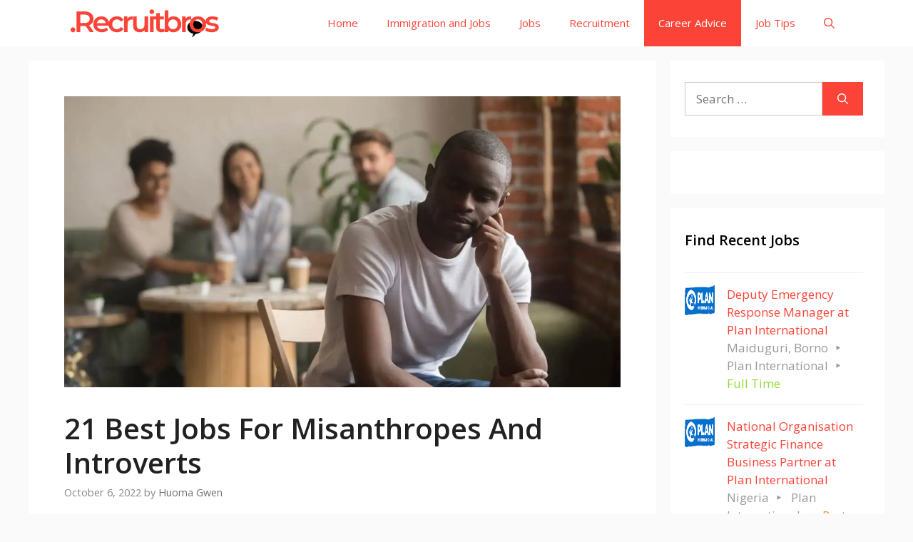

--- FILE ---
content_type: text/html; charset=utf-8
request_url: https://www.google.com/recaptcha/api2/aframe
body_size: 267
content:
<!DOCTYPE HTML><html><head><meta http-equiv="content-type" content="text/html; charset=UTF-8"></head><body><script nonce="ztlmRE8G6Dv8rwZfL8tSqQ">/** Anti-fraud and anti-abuse applications only. See google.com/recaptcha */ try{var clients={'sodar':'https://pagead2.googlesyndication.com/pagead/sodar?'};window.addEventListener("message",function(a){try{if(a.source===window.parent){var b=JSON.parse(a.data);var c=clients[b['id']];if(c){var d=document.createElement('img');d.src=c+b['params']+'&rc='+(localStorage.getItem("rc::a")?sessionStorage.getItem("rc::b"):"");window.document.body.appendChild(d);sessionStorage.setItem("rc::e",parseInt(sessionStorage.getItem("rc::e")||0)+1);localStorage.setItem("rc::h",'1761959095089');}}}catch(b){}});window.parent.postMessage("_grecaptcha_ready", "*");}catch(b){}</script></body></html>

--- FILE ---
content_type: text/css; charset=UTF-8
request_url: https://recruitbros.com/wp-content/plugins/custom-postmania-shortcodes/libs/css/ngv-style.css?ver=1.0.0
body_size: -261
content:
.ngv-section{
    margin: 0px auto;
    padding: 0px;
}

ul.ngv-custom-list {
    padding: 0px;
    border: 0px solid #25a2bf;
    list-style: inside;
    margin:0px;
}

.ngv-link {
    border-left: 5px solid #25a2bf;
    margin: 0px auto;
    padding: 0px 10px;
}


.ngv-button {
    border: none;
    border-radius: 5px;
    color: #ffffff;
    padding: 5px 15px;
    text-align: center;
    text-decoration: none;
    display: inline-block;
    font-size: 16px;
    margin: 4px 2px;
    cursor: pointer;
    background-color: #25a2bf;
  }

  .ngv-button:hover {
    background: #0d3b45;
    color: #FFFFFF;
}